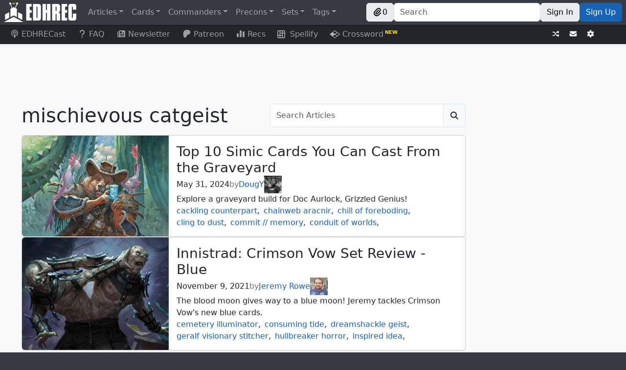

--- FILE ---
content_type: text/javascript; charset=utf-8
request_url: https://edhrec.com/_next/static/6TNh8ZGw6xOb0nEviYLR1/_buildManifest.js
body_size: 2254
content:
self.__BUILD_MANIFEST=function(s,a,c,e,t,g,r,p,i,u,n,b,d,o,h,l,f,k){return{__rewrites:{afterFiles:[],beforeFiles:[],fallback:[]},"/":[s,c,e,a,t,g,o,h,"static/chunks/pages/index-faeb40630f602069.js"],"/404":[s,c,e,a,t,g,r,"static/chunks/pages/404-5f986c2f7d0070cf.js"],"/429":[s,c,e,a,t,g,r,"static/chunks/pages/429-93910cfff9869952.js"],"/500":[s,c,e,a,t,g,r,"static/chunks/pages/500-c1e18c1571cd9982.js"],"/_error":[s,c,e,a,t,g,r,"static/chunks/pages/_error-f9273782471d1b62.js"],"/about-us":[s,c,e,a,t,g,r,"static/chunks/pages/about-us-10cdab024df1170a.js"],"/account":[s,c,e,a,t,g,"static/css/58c1db1264c517b7.css","static/chunks/pages/account-b6e41c7b123e4d87.js"],"/annamargaret":[s,c,e,a,t,g,r,"static/chunks/pages/annamargaret-fb263783af3a0e45.js"],"/apply":[s,c,e,u,a,t,g,r,"static/chunks/pages/apply-a1863102738d6657.js"],"/articles":[s,c,e,a,t,g,p,i,"static/chunks/pages/articles-501146c0bdeddff8.js"],"/articles/author":["static/chunks/pages/articles/author-40898432e2bf1ead.js"],"/articles/author/[author]":[s,c,a,p,l,"static/chunks/pages/articles/author/[author]-26d0a20ebc81e018.js"],"/articles/author/[author]/[page]":[s,c,a,p,l,"static/chunks/pages/articles/author/[author]/[page]-7859f5aae27530f9.js"],"/articles/login":[s,a,"static/css/8fd183016bcb5ee1.css","static/chunks/pages/articles/login-8a53f9bd501970e9.js"],"/articles/page":["static/chunks/pages/articles/page-f5a23aaf606e9dd4.js"],"/articles/page/[page]":[s,c,e,a,t,g,p,i,"static/chunks/pages/articles/page/[page]-09e56384ff729037.js"],"/articles/preview":["static/chunks/pages/articles/preview-771c4cef04bb2905.js"],"/articles/preview/[slug]":[s,c,e,n,a,t,g,b,d,"static/chunks/pages/articles/preview/[slug]-cf338bdaec73edfe.js"],"/articles/search":["static/chunks/pages/articles/search-f305604cc01e4fbc.js"],"/articles/search/[searchTerm]":[s,c,e,a,t,g,p,i,"static/chunks/pages/articles/search/[searchTerm]-a17767f8305cf90d.js"],"/articles/search/[searchTerm]/[page]":[s,c,e,a,t,g,p,i,"static/chunks/pages/articles/search/[searchTerm]/[page]-b3eda7fcc953b589.js"],"/articles/tag":["static/chunks/pages/articles/tag-1355c8065b27c3eb.js"],"/articles/tag/[tag]":[s,c,e,a,t,g,p,i,"static/chunks/pages/articles/tag/[tag]-ac83676e3f4484ea.js"],"/articles/tag/[tag]/[page]":[s,c,e,a,t,g,p,i,"static/chunks/pages/articles/tag/[tag]/[page]-6959363d81d96706.js"],"/articles/[slug]":[s,c,e,n,a,t,g,b,d,"static/chunks/pages/articles/[slug]-79701a3f4e4efd1a.js"],"/average-decks/[commander]":[s,c,e,a,t,g,"static/chunks/pages/average-decks/[commander]-a772948b97ff99ab.js"],"/average-decks/[commander]/[...slug]":[s,c,e,a,t,g,"static/chunks/pages/average-decks/[commander]/[...slug]-9f1706835a4e821e.js"],"/backgrounds":["static/chunks/pages/backgrounds-900070e7358d7d0d.js"],"/backgrounds/[...path]":["static/chunks/pages/backgrounds/[...path]-a13a4791c6744b21.js"],"/banned":[s,c,e,a,t,g,"static/chunks/pages/banned-7dd05b6c59702383.js"],"/bug-report":[s,c,e,u,a,t,g,r,"static/chunks/pages/bug-report-97179b12d373ae8a.js"],"/cards":["static/chunks/pages/cards-1708d1bd377a0863.js"],"/cards/[...slug]":[s,c,e,a,t,g,"static/chunks/pages/cards/[...slug]-c83081124dbf017f.js"],"/combo-vote":[s,c,e,a,t,g,"static/css/737c7de0b4b9a1f0.css","static/chunks/pages/combo-vote-14498457bd24c264.js"],"/combos":[s,c,e,a,t,g,"static/css/3c7397b7463dc830.css","static/chunks/pages/combos-c467d4be4fc98a0a.js"],"/combos/[slug]":[s,c,e,a,t,g,"static/chunks/pages/combos/[slug]-a2780e56f06e858b.js"],"/combos/[slug]/[comboNumber]":[s,c,e,"static/chunks/2514-406afd3684f792c3.js",a,t,g,"static/css/036eac428a511c52.css","static/chunks/pages/combos/[slug]/[comboNumber]-d694c5853b7cd2ed.js"],"/commanders":[s,c,e,a,t,g,"static/chunks/pages/commanders-48933c56f6153770.js"],"/commanders/[...slug]":[s,c,e,a,t,g,"static/chunks/pages/commanders/[...slug]-012b54fd321083be.js"],"/companions":[s,c,e,a,t,g,"static/chunks/pages/companions-e4d17dc7fb3ffe42.js"],"/confirm-password":[s,c,e,a,t,g,r,"static/chunks/pages/confirm-password-ae25c7b8c365ab9e.js"],"/contact-us":[s,c,e,u,a,t,g,r,"static/chunks/pages/contact-us-3b6351108d89f7db.js"],"/deckpreview/[deckId]":[s,c,e,a,t,g,"static/chunks/pages/deckpreview/[deckId]-1b7ae29ebe5c1242.js"],"/decks/[commander]":[s,c,e,a,t,g,"static/chunks/pages/decks/[commander]-83c64ecbbf91198f.js"],"/decks/[commander]/[...slug]":[s,c,e,a,t,g,"static/chunks/pages/decks/[commander]/[...slug]-03bf71dc9c2c11d5.js"],"/faq":[s,c,e,a,t,g,r,"static/chunks/pages/faq-3ebd21e7d0596eb7.js"],"/flyquest":[s,c,e,a,t,g,o,h,"static/chunks/pages/flyquest-924c323fac122e37.js"],"/forgot-password":[s,c,e,a,t,g,r,"static/chunks/pages/forgot-password-b45bcf6509174c4a.js"],"/guides":[s,c,e,a,t,g,p,f,"static/chunks/pages/guides-855cec0fc19b2ee5.js"],"/guides/page":["static/chunks/pages/guides/page-7aaccb7d72aea710.js"],"/guides/page/[page]":[s,c,e,a,t,g,p,f,"static/chunks/pages/guides/page/[page]-f9b955911fbcdceb.js"],"/guides/[slug]":[s,c,e,n,a,t,g,b,d,"static/chunks/pages/guides/[slug]-f1e68b430f0fd2c4.js"],"/lands":[s,c,e,a,t,g,"static/chunks/pages/lands-1039a7b6129d3f35.js"],"/lands/[color]":[s,c,e,a,t,g,"static/chunks/pages/lands/[color]-7d90a927b8b2cad9.js"],"/lands/[color]/[slug]":[s,c,e,a,t,g,"static/chunks/pages/lands/[color]/[slug]-6cfd0b2480bf94cc.js"],"/newsletter":[s,c,e,u,a,t,g,r,"static/chunks/pages/newsletter-4ba59e727c32eb9c.js"],"/partners":[s,c,e,a,t,g,"static/chunks/pages/partners-b058f4d65736afcd.js"],"/partners/[partner]":[s,c,e,a,t,g,"static/chunks/pages/partners/[partner]-08ee8bd35ba50f78.js"],"/precon":[s,c,e,a,t,g,"static/chunks/pages/precon-3e8d46bc30aee3f8.js"],"/precon/[precon]":[s,c,e,a,t,g,k,"static/chunks/pages/precon/[precon]-3f1533d902d53805.js"],"/precon/[precon]/[commander]":[s,c,e,a,t,g,k,"static/chunks/pages/precon/[precon]/[commander]-4be2ba0616294189.js"],"/privacy":[s,c,e,a,t,g,r,"static/chunks/pages/privacy-c2c43483f615f200.js"],"/recs":[s,c,e,a,t,g,"static/css/8531da460806db56.css","static/chunks/pages/recs-b2286f95e2d40395.js"],"/robots.txt":["static/chunks/pages/robots.txt-53d0c3e624616dd3.js"],"/salt":[s,c,e,a,t,g,"static/css/f4e70802c8b14f5a.css","static/chunks/pages/salt-2b4a841bd0920aaf.js"],"/sets":[s,c,e,a,t,g,"static/chunks/pages/sets-47602f9933e3fc76.js"],"/sets/[setCode]":[s,c,e,a,t,g,"static/chunks/pages/sets/[setCode]-6a2857844e381fdc.js"],"/signin":[s,c,e,a,t,g,r,"static/chunks/pages/signin-891ce4dbd35eaf1c.js"],"/signup":[s,c,e,a,t,g,r,"static/chunks/pages/signup-0e54b17bdc2a06a6.js"],"/tags":[s,c,e,a,t,g,"static/chunks/pages/tags-5e4431dfcdb61f24.js"],"/tags/[page]":[s,c,e,a,t,g,"static/chunks/pages/tags/[page]-5db827951c90f07b.js"],"/tags/[page]/[subpage]":[s,c,e,a,t,g,"static/chunks/pages/tags/[page]/[subpage]-531140a8026187c3.js"],"/tags/[page]/[subpage]/[budget]":[s,c,e,a,t,g,"static/chunks/pages/tags/[page]/[subpage]/[budget]-6cf0dc896578775e.js"],"/terms":[s,c,e,a,t,g,r,"static/chunks/pages/terms-30d3e7e6d3802fd9.js"],"/themes":["static/chunks/pages/themes-14d2c2161497ff4c.js"],"/themes/[...path]":["static/chunks/pages/themes/[...path]-85251c00914a541f.js"],"/top":[s,c,e,a,t,g,"static/chunks/pages/top-07c6a4daed8af484.js"],"/top/[slug]":[s,c,e,a,t,g,"static/chunks/pages/top/[slug]-3fc99236d74d42a3.js"],"/top/[slug]/[subSlug]":[s,c,e,a,t,g,"static/chunks/pages/top/[slug]/[subSlug]-c93a4c4f39fc6be5.js"],"/tribes":["static/chunks/pages/tribes-7312a7097400115f.js"],"/tribes/[...path]":["static/chunks/pages/tribes/[...path]-44ccbfb072f6646e.js"],"/typal":["static/chunks/pages/typal-f0ce49e09bc176ad.js"],"/typal/[...path]":["static/chunks/pages/typal/[...path]-a93a455d13ef68a9.js"],sortedPages:["/","/404","/429","/500","/_app","/_error","/about-us","/account","/annamargaret","/apply","/articles","/articles/author","/articles/author/[author]","/articles/author/[author]/[page]","/articles/login","/articles/page","/articles/page/[page]","/articles/preview","/articles/preview/[slug]","/articles/search","/articles/search/[searchTerm]","/articles/search/[searchTerm]/[page]","/articles/tag","/articles/tag/[tag]","/articles/tag/[tag]/[page]","/articles/[slug]","/average-decks/[commander]","/average-decks/[commander]/[...slug]","/backgrounds","/backgrounds/[...path]","/banned","/bug-report","/cards","/cards/[...slug]","/combo-vote","/combos","/combos/[slug]","/combos/[slug]/[comboNumber]","/commanders","/commanders/[...slug]","/companions","/confirm-password","/contact-us","/deckpreview/[deckId]","/decks/[commander]","/decks/[commander]/[...slug]","/faq","/flyquest","/forgot-password","/guides","/guides/page","/guides/page/[page]","/guides/[slug]","/lands","/lands/[color]","/lands/[color]/[slug]","/newsletter","/partners","/partners/[partner]","/precon","/precon/[precon]","/precon/[precon]/[commander]","/privacy","/recs","/robots.txt","/salt","/sets","/sets/[setCode]","/signin","/signup","/tags","/tags/[page]","/tags/[page]/[subpage]","/tags/[page]/[subpage]/[budget]","/terms","/themes","/themes/[...path]","/top","/top/[slug]","/top/[slug]/[subSlug]","/tribes","/tribes/[...path]","/typal","/typal/[...path]"]}}("static/chunks/8189-986c661469eb078e.js","static/chunks/962-8b1f24ebe05c35af.js","static/chunks/4883-58be02a0fd7185ea.js","static/chunks/9577-f2697187960999a2.js","static/css/34c9e458086e6d35.css","static/chunks/106-4215c013afc8f528.js","static/css/af67303661249636.css","static/chunks/253-3463774f6f863cb6.js","static/css/8a08969b11970d0e.css","static/chunks/4853-bf95807d78eb91ca.js","static/chunks/296-fe31b6bae556e483.js","static/chunks/8953-df618de9b24755d5.js","static/css/d12ac7a669488fd7.css","static/chunks/6261-80f4c93a2ea29509.js","static/css/defbf20bf23bc6d2.css","static/css/8140ecdf01198c94.css","static/css/eb0989c224b10410.css","static/css/2a9194e0dad40ee6.css"),self.__BUILD_MANIFEST_CB&&self.__BUILD_MANIFEST_CB();